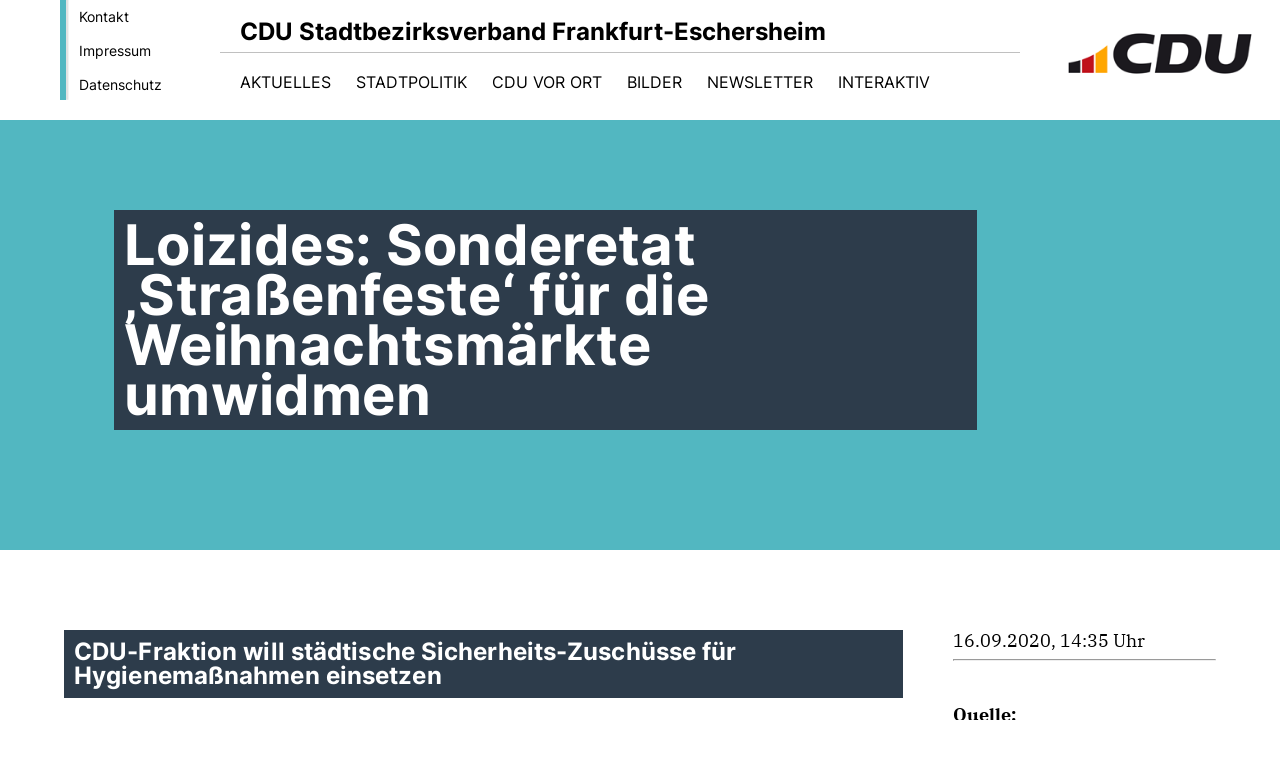

--- FILE ---
content_type: text/html; charset=ISO-8859-1
request_url: https://cdu-eschersheim.de/news/trans/124733/Loizides-Sonderetat-Strassenfeste-fuer-die-Weihnachtsmaerkte-umwidmen.html
body_size: 4185
content:
<!DOCTYPE html>


<html lang="de">
<head>
<title>Loizides: Sonderetat ‚Straßenfeste‘ für die Weihnachtsmärkte umwidmen</title>
<meta http-equiv="X-UA-Compatible" content="IE=edge">
		<meta name="viewport" content="width=device-width, initial-scale=1, maximum-scale=1.0, user-scalable=no">
	<meta http-equiv="content-type" content="text/html; charset=iso-8859-1">
<meta http-equiv="Content-Script-Type" content="text/javascript">
<meta http-equiv="Content-Style-Type" content="text/css">
<meta http-equiv="cache-control" content="no-cache">
<meta http-equiv="pragma" content="no-cache">
<meta name="description" content="Frankfurt am Main, 16. September 2020 - Frankfurt am Main, 16. September 2020 - Die CDU-Fraktion schl&auml;gt  vor, die im st&auml;dtischen Haushalt f&uuml;r die Sicherheit der Frankfurter  Feste eingeplanten Mittel in diesem Jahr zielgerichtet f&uuml;r die  Weihnachtsm&auml;rkte in den Stadtteilen zur Verf&uuml;gung zu stellen. 
">
<meta name="author" content="CDU Stadtbezirksverband Frankfurt-Eschersheim">
<meta name="keywords" content="">
<meta name="language" content="de">
<meta property="og:site_name" content="CDU Stadtbezirksverband Frankfurt-Eschersheim" />
<meta property="og:type" content="website" />
<meta property="og:url" content="https://www.cdu-eschersheim.de/news/trans/124733/Loizides-Sonderetat-Strassenfeste-fuer-die-Weihnachtsmaerkte-umwidmen.html" />
<meta property="og:title" content="Loizides: Sonderetat ‚Straßenfeste‘ für die Weihnachtsmärkte umwidmen" />
<meta property="og:description" content="Frankfurt am Main, 16. September 2020 - Frankfurt am Main, 16. September 2020 - Die CDU-Fraktion schl&auml;gt  vor, die im st&auml;dtischen Haushalt f&uuml;r die Sicherheit der Frankfurter  Feste eingeplanten Mittel in diesem Jahr zielgerichtet f&uuml;r die  Weihnachtsm&auml;rkte in den Stadtteilen zur Verf&uuml;gung zu stellen. 
" />
<meta property="og:image" content="https://www.cdu-dornbusch-ginnheim.de/image/news/65.jpg" />
<meta name="twitter:image" content="https://www.cdu-dornbusch-ginnheim.de/image/news/65.jpg" />
<meta data-embetty-server="https://embetty2.sharkness.de">
<script async src="/js/embetty.js"></script>
<meta name="robots" content="index, follow"><link rel="SHORTCUT ICON" type="image/x-icon" href="/image/favicon.ico"><link rel="alternate" type="application/rss+xml" title="CDU Stadtbezirksverband Frankfurt-Eschersheim RSS-Feed" href="//cdu-eschersheim.de/rss/rss_feed.php"><script type="text/javascript" src="/functions/tools.js"></script>
	<link rel="stylesheet" href="/css/stoerer.css" type="text/css" media="screen" />
<link rel="stylesheet" type="text/css" href="/css/fonts/fontawesome-free-5.13.0-web/css/all.css">
<link rel="stylesheet" type="text/css" href="/css/bund2021/news-basic.css" media="all">
<link rel="stylesheet" type="text/css" href="/css/bund2021/style.css?112" media="all">
<link rel="stylesheet" type="text/css" href="/css/fonts/google/IBM-Plex-Serif/ibm-plex-serif.css"><link rel="stylesheet" type="text/css" href="/css/fonts/google/Inter/inter.css"><link rel="stylesheet" type="text/css" href="/css/bund2021/custom_ci.css?346" media="all"><link rel="stylesheet" type="text/css" href="/js/bund2021/lightbox/css/lightbox.css" media="all">
<link rel="stylesheet" type="text/css" href="/js/glightbox/dist/css/glightbox.css" media="all">

<script type="text/javascript">
/*<![CDATA[*/
	function decryptCharcode(n,start,end,offset) {
		n = n + offset;
		if (offset > 0 && n > end) {
			n = start + (n - end - 1);
		} else if (offset < 0 && n < start) {
			n = end - (start - n - 1);
		}
		return String.fromCharCode(n);
	}
	
	function decryptString(enc,offset) {
		var dec = "";
		var len = enc.length;
		for(var i=0; i < len; i++) {
			var n = enc.charCodeAt(i);
			if (n >= 0x2B && n <= 0x3A) {
				dec += decryptCharcode(n,0x2B,0x3A,offset);
			} else if (n >= 0x40 && n <= 0x5A) {
				dec += decryptCharcode(n,0x40,0x5A,offset);
			} else if (n >= 0x61 && n <= 0x7A) {
				dec += decryptCharcode(n,0x61,0x7A,offset);
			} else {
				dec += enc.charAt(i);
			}
		}
		return dec;
	}
	
	function linkTo_UnCryptMailto(s) {
		location.href = decryptString(s,3);
	}
/*]]>*/
</script>
<link rel="apple-touch-icon" sizes="57x57" href="/image/templates/bund2021/favicon/ci/apple-icon-57x57.png">
<link rel="apple-touch-icon" sizes="60x60" href="/image/templates/bund2021/favicon/ci/apple-icon-60x60.png">
<link rel="apple-touch-icon" sizes="72x72" href="/image/templates/bund2021/favicon/ci/apple-icon-72x72.png">
<link rel="apple-touch-icon" sizes="76x76" href="/image/templates/bund2021/favicon/ci/apple-icon-76x76.png">
<link rel="apple-touch-icon" sizes="114x114" href="/image/templates/bund2021/favicon/ci/apple-icon-114x114.png">
<link rel="apple-touch-icon" sizes="120x120" href="/image/templates/bund2021/favicon/ci/apple-icon-120x120.png">
<link rel="apple-touch-icon" sizes="144x144" href="/image/templates/bund2021/favicon/ci/apple-icon-144x144.png">
<link rel="apple-touch-icon" sizes="152x152" href="/image/templates/bund2021/favicon/ci/apple-icon-152x152.png">
<link rel="apple-touch-icon" sizes="180x180" href="/image/templates/bund2021/favicon/ci/apple-icon-180x180.png">
<link rel="icon" type="image/png" sizes="192x192"  href="/image/templates/bund2021/favicon/ci/android-icon-192x192.png">
<link rel="icon" type="image/png" sizes="32x32" href="/image/templates/bund2021/favicon/ci/favicon-32x32.png">
<link rel="icon" type="image/png" sizes="96x96" href="/image/templates/bund2021/favicon/ci/favicon-96x96.png">
<link rel="icon" type="image/png" sizes="16x16" href="/image/templates/bund2021/favicon/ci/favicon-16x16.png">
<link rel="manifest" href="/image/templates/bund2021/favicon/ci/site.webmanifest">
<link rel="mask-icon" href="/image/templates/bund2021/favicon/ci/safari-pinned-tab.svg" color="#bb232a">
<meta name="msapplication-TileColor" content="#000000">
<meta name="theme-color" content="#ffffff">
<link rel="stylesheet" href="/css/bund2021/jquery.modal.min.css" />

</head><body>		<header>
						<div id="sharkmenu_social_shortmenu">
				<div class="sharkmenu_social_rahmen">
										<img src="/image/templates/bund2021/menu_rahmen_ci.png">
					<ul>
						<li><a href="/kontakt">Kontakt</a></li>
						<li><a href="/impressum">Impressum</a></li>
						<li><a href="/datenschutz">Datenschutz</a></li>
					</ul>
									</div>
			</div>
						<div id="sharkmenu_social">
				<div class="sharkmenu_social_dienstanbieter">CDU Stadtbezirksverband Frankfurt-Eschersheim</div>
				<div id="social">
																																																						</div>
			</div>
			<div id="sharkmenu">
				<ul>
					<li class="lisocial">
						<div id="social2">
																																																																												</div>
					</li>
					<li class="sub "><a href="#">Aktuelles</a>								<ul><li><a href="/Neuigkeiten_p_20.html"><span class="title">Neuigkeiten</span></a><li><a href="/Archiv_p_22.html"><span class="title">Archiv</span></a><li><a href="/Termine_p_23.html"><span class="title">Termine</span></a><li><a href="/Presse_p_24.html"><span class="title">Presse</span></a></ul></li><li class="sub "><a href="#">Stadtpolitik</a>								<ul><li><a href="/Arbeit-der-CDU-im-Ortsbeirat-9_p_34.html"><span class="title">Arbeit der CDU im Ortsbeirat 9</span></a><li><a href="/Ihre-Ortsbeiraete_p_35.html"><span class="title">Ihre Ortsbeiräte</span></a><li><a href="/Antraege-im-Ortsbeirat_p_36.html"><span class="title">Anträge im Ortsbeirat</span></a><li><a href="/Stadtverordnete_p_37.html"><span class="title">Stadtverordnete</span></a></ul></li><li class="sub "><a href="#">CDU vor Ort</a>								<ul><li><a href="/Wir-ueber-uns_p_27.html"><span class="title">Wir über uns</span></a><li><a href="/Vorstand_p_28.html"><span class="title">Vorstand</span></a></ul></li><li ><a href="/Bilder_p_29.html">Bilder</a></li>									<li ><a href="/Newsletter-abonnieren_p_31.html">Newsletter</a></li><li class="sub "><a href="#">Interaktiv</a>								<ul><li><a href="https://www.cdu.de/mitglied-werden" target="_blank" title="Mitglied werden">Mitglied werden</a></li><li><a href="/Newsletter-abonnieren_p_31.html"><span class="title">Newsletter abonnieren</span></a><li><a href="/Links_p_33.html"><span class="title">Links</span></a></ul></li>									</ul>
			</div>
						<a href="/" title="Startseite"><img src="/image/templates/bund2021/logo_ci.png" id="logo" alt="Logo" title="Zur Startseite" /></a>
								</header>
					<section id="news0" class="section--headline-header">
								<div class="section--headline-header-box">
					<p class="section--headline-header-title">
						Loizides: Sonderetat ‚Straßenfeste‘ für die Weihnachtsmärkte umwidmen					</p>
				</div>
			</section>
				
		
		<div class="aside-layout">
			<div>
				<div class="section--news-detail">				
					<section id="cnews0" class="section--text"><h2 class="section--headline">CDU-Fraktion will städtische Sicherheits-Zuschüsse für Hygienemaßnahmen einsetzen</h2>						<div class="section--text__copy"><h5>Frankfurt am Main, 16. September 2020 - Frankfurt am Main, 16. September 2020 - Die CDU-Fraktion schl&auml;gt  vor, die im st&auml;dtischen Haushalt f&uuml;r die Sicherheit der Frankfurter  Feste eingeplanten Mittel in diesem Jahr zielgerichtet f&uuml;r die  Weihnachtsm&auml;rkte in den Stadtteilen zur Verf&uuml;gung zu stellen. <br />  <br /></h5><div class="news_bild_left"><a href="https://www.cdu-dornbusch-ginnheim.de/image/news/65.jpg" data-title="Christiane Loizides, CDU-Stadtverordnete, Vorsitzende der CDU Dornbusch" data-lightbox="gallery1"><img src="https://www.cdu-dornbusch-ginnheim.de/image/news/65.jpg" sizes="100vw" alt="Christiane Loizides, CDU-Stadtverordnete, Vorsitzende der CDU Dornbusch" title="Christiane Loizides, CDU-Stadtverordnete, Vorsitzende der CDU Dornbusch" class="lazy-m"></a><span class="bild_bu">Christiane Loizides, CDU-Stadtverordnete, Vorsitzende der CDU Dornbusch</span></div><p>Aufgrund  der Corona-Pandemie konnten die Frankfurter Volks- und  Stadtteilfeste  dieses Jahr nicht in gewohnter Weise stattfinden. Es gab  weder den  W&auml;ldchestag, noch das H&ouml;chster Schlossfest. Auch das  Kerbetreiben in  den Stadtteilen musste fast &uuml;berall ausfallen. &bdquo;Wie es  derzeit aber  aussieht, sind Weihnachtsm&auml;rkte m&ouml;glich, wenn auch unter  anderen  Bedingungen als sonst&ldquo;, erwartet die wirtschaftspolitische  Sprecherin  der CDU-Fraktion, Stadtverordnete Christiane Loizides.</p>  <p>Bei  Weihnachtsm&auml;rkten handelt es sich nach aktueller  Landesverordnung nicht  um Volksfeste. Sie sind vergleichbar mit den  Wochenm&auml;rkten, bei denen  die Abstandsregeln besser eingehalten werden  k&ouml;nnen. &bdquo;Damit die  Veranstalter aber die Vorgaben des Gesundheitsamtes  erf&uuml;llen k&ouml;nnen,  werden Extra-Gelder ben&ouml;tigt, um die Kosten f&uuml;r  Desinfektionsmittel,  Mund-Nasen-Bedeckungen f&uuml;r Helfer oder  Absperrungen f&uuml;r das Gel&auml;nde zum  Zweck der Einlasssteuerung zu decken&ldquo;,  so Loizides. Die Zusch&uuml;sse f&uuml;r  die gestiegenen Sicherheitskosten der  Vereine bei den Festlichkeiten  (u.a. Terrorschutz), die 2018 nach  vorheriger Initiative von  B&uuml;rgermeister Uwe Becker und  Ordnungsdezernent Markus Frank erstmals in  den Haushalt eingestellt  wurden &ndash; f&uuml;r 2020 sind das 350.000 Euro &ndash;  sollen deshalb nach Ansicht  der CDU-Fraktion in diesem Jahr vorwiegend  zur Unterst&uuml;tzung der  Frankfurter Weihnachtsm&auml;rkte eingesetzt werden.  Ein entsprechender  Antrag liegt den Koalitionspartnern bereits zur  Beratung vor.&nbsp;</p>  <p>&bdquo;Wir hoffen sehr, dass die Weihnachtsm&auml;rkte  im Rahmen des M&ouml;glichen  stattfinden k&ouml;nnen. Nicht nur die Schausteller  und Marktkaufleute haben  diese Einnahmen bitter n&ouml;tig, Weihnachtsm&auml;rkte  mit ihrer langen  Tradition haben eine unglaubliche Anziehungskraft.  Lichterglanz und  Budenzauber k&ouml;nnen in dem bevorstehenden Corona-Winter  ein wichtiges  Zeichen sein, dass wir diese Krise am Ende meistern&ldquo;, so  Loizides.</p>						</div>
					</section>
					
									</div>
			</div>
			<aside>
				<h4 style="margin-bottom:20px; font-size:18px;font-weight:400;">16.09.2020, 14:35 Uhr<br><hr><br><br><strong>Quelle:</strong><br><a href="https://www.cdu-dornbusch-ginnheim.de/" target="_blank">CDU Stadtbezirksverband Dornbusch</a>				</h4>
							</aside>
		</div>
		<footer id="gofooter">
			<div class="columns" style="padding: 30px 12%">
				<div>
					<div class="section--footer-intro">
						<p>Hier finden Sie Informationen über den CDU Stadtbezirksverband Frankfurt Eschersheim</p>
					</div>
					<p class="section--footer-social">
						<a href="#" target="_blank"><div class="circle-image xl:w-48 xl:h-48 mb-5 circle-footer-icon" style="display:none"><i class="fab fa-facebook-f" aria-hidden="true"></i></div></a>
																																																												
					</p>
					<ul class="section--footer-menu">
								<li><a href="/impressum" title="Impressum">Impressum</a></li>
								<li><a href="/datenschutz" title="Datenschutz">Datenschutz</a></li>
								<li><a href="/kontakt" title="Kontakt">Kontakt</a></li>
					</ul>
				</div>
				<div style="margin: 0 5%">
									</div>
				<div>
									</div>
				<div class="footer_end">
					<p>@2025 CDU Stadtbezirksverband Frankfurt-Eschersheim<br>Alle Rechte vorbehalten.</p>
					<a href="https://www.sharkness.de" target="_blank"><span>Realisation: Sharkness Media GmbH & Co. KG</span></a>
				</div>
			</div>
			<div id="totop"></div>
		</footer>
				
		<script type="text/javascript" src="/js/bund2021/jquery-3.7.1.min.js"></script>
		<script type="text/javascript" async src="/js/bund2021/jquery.form.min.js"></script>
		<script type="text/javascript" async src="/js/bund2021/lightbox/js/lightbox.js"></script>
		<script type="text/javascript" src="/js/glightbox/dist/js/glightbox.min.js"></script>
				<script type="text/javascript" src="/image/slider_dauer_81.js?8915"></script>
		<script type="text/javascript" src="/js/bund2021/scripts.js?8217"></script>
		<script type="text/javascript" src="/js/isotope.js"></script>
		<script type="text/javascript" src="/js/imagesloaded.pkgd.min.js"></script>
				<script type="module" src="/js/FriendlyCaptcha/widget.module.min.js" async defer></script>
		<script nomodule src="/js/FriendlyCaptcha/widget.min.js" async defer></script>
		<script type="text/javascript" src="/js/bund2021/custom.js"></script>
					</body>
</html>


--- FILE ---
content_type: text/css
request_url: https://cdu-eschersheim.de/css/stoerer.css
body_size: 214
content:
/*****************Personen overlay Start*****************************/
div.stoerer{
	position: absolute;
	top: 0%;
	left: 0%;
	width: 100%;
	height: 100%;
	background-image: url('/image/stoerer/1x1_grau.png');
	z-index:100000;
	margin:auto;
	text-align:center;
}

div.stoerer_close{
	position: absolute;
	top: 2%;
	right: 2%;
	z-index:100001;
	color: #FFFFFF;
	padding: 20px;
	font-size:30px;
	font-weight:bold;
	cursor: pointer;
	font-family: Verdana;
}

img.stoererbild{
	position: relative;
	top: 150px;
	text-align: center;
	z-index: 110000;
	cursor : pointer;
	margin:auto;
	max-width: 80%;
}

/*****************Personen overlay Ende*****************************/

--- FILE ---
content_type: text/javascript
request_url: https://cdu-eschersheim.de/image/slider_dauer_81.js?8915
body_size: 271
content:
$(function() {	var $slideshow = $('.section--header-slider');	var ImagePauses = [4500];	if ($('.section--header-slider').length) {
						$('.section--header-slider').on('init', function(event, slick) {
							$(slick.$slides.get(0)).addClass("active")
						}).on('beforeChange', function(event, slick, currentSlide, nextSlide) {
							$(slick.$slides.get(currentSlide)).removeClass("active").addClass("out");
							$(slick.$slides.get(nextSlide)).addClass("active").removeClass("out")
						});	$('.section--header-slider').slick({
								 dots: !0,
								 arrows: !0,
								 infinite: !0,
								 speed: 1200,
								 autoplay: !0,
								 autoplaySpeed: ImagePauses[0],
								 pauseOnHover: !1,
								 adaptiveHeight: !1,
								 fade: true,
								 cssEase: 'linear',
								 prevArrow: '<div class="slick-prev"></div>',
								 nextArrow: '<div class="slick-next"></div>',
							});	$slideshow.on('afterChange', function(event, slick, currentSlide) {
							$slideshow.slick('slickSetOption', 'autoplaySpeed', ImagePauses[currentSlide], true);
						});
					}});